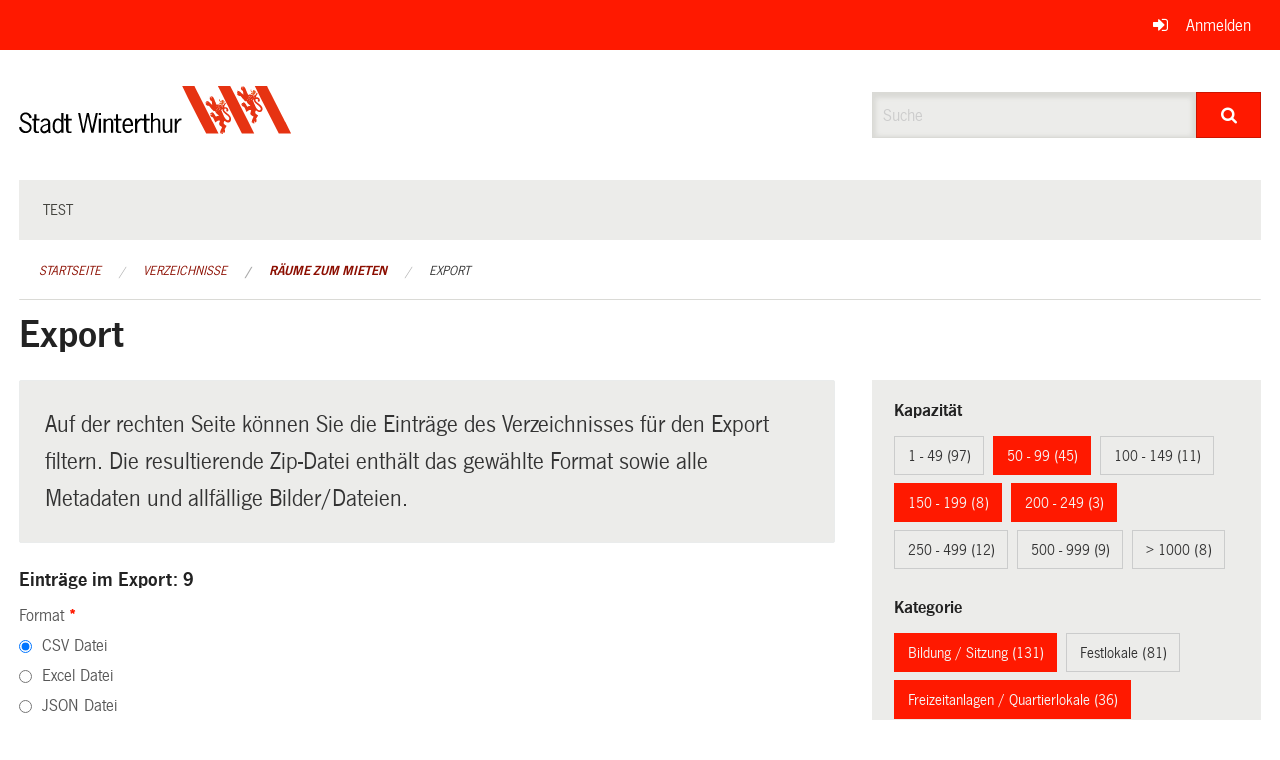

--- FILE ---
content_type: text/html; charset=UTF-8
request_url: https://ogc.winterthur.ch/directories/raeume-zum-mieten/+export?keywords=raum_kategorie%3ABildung+%2F+Sitzung%2Braum_kategorie%3AKultur%2Braum_kategorie%3ASport%2Braum_kategorie%3AJugendtreffpunkte+%2F+Jugendkultur%2Braum_kategorie%3AJugi+%2F+Pfadi+%2F+Ferienh%C3%A4user%2Braum_kategorie%3AFreizeitanlagen+%2F+Quartierlokale%2Braum_stadtkreis%3AT%C3%B6ss%2Braum_stadtkreis%3AMattenbach%2Braum_stadtkreis%3AVeltheim%2Braum_stadtkreis%3AAltstadt%2Braum_kapazitat%3A200+-+249%2Braum_kapazitat%3A150+-+199%2Braum_kapazitat%3A50+-+99&page=0&search=inline
body_size: 10582
content:
<!DOCTYPE html>
<html
    class="no-js"
    lang="de-CH"
    xmlns="http://www.w3.org/1999/xhtml" data-version="2026.1">
<head>
    <meta charset="utf-8" />
    <meta name="viewport" content="width=device-width, initial-scale=1.0" />

    
    <meta name="intercoolerjs:use-actual-http-method" content="true" />

    <title id="page-title">
        Export
    </title>
    <!-- This site is running on the
          ___              ____               ____ _                 _
         / _ \ _ __   ___ / ___| _____   __  / ___| | ___  _   _  __| |
        | | | | '_ \ / _ \ |  _ / _ \ \ / / | |   | |/ _ \| | | |/ _` |
        | |_| | | | |  __/ |_| | (_) \ V /  | |___| | (_) | |_| | (_| |
         \___/|_| |_|\___|\____|\___/ \_/    \____|_|\___/ \__,_|\__,_|

         Have a look at the source code: https://onegov.readthedocs.org
     -->
    
    <style>.slider{opacity:0;}</style>
    <link rel="stylesheet" type="text/css" href="https://ogc.winterthur.ch/theme/onegov.winterthur.foundation-2026.1-d7d4b032567c5798d261839b678a277408739130.css">
    <link rel="stylesheet" type="text/css" href="https://ogc.winterthur.ch/static/font-awesome/css/font-awesome.min.css___2026.1">
    <style>/* OGC-1706 */
.framed.roadwork-layout .main-title {
        display: block;
        font-size: 1.2rem;
        margin-top: 0;
}

/* OGC-1706 */
.roadwork-layout .limit-line-width dt:first-of-type,
.roadwork-layout .limit-line-width dd:first-of-type {
    display: none;
}</style>

    
    <link rel="apple-touch-icon" sizes="57x57" href="https://ogc.winterthur.ch/storage/206bb7c3085642ebf23d05f0fc75b55bd2ae95187800165412a504616537f41e">
    <link rel="icon" type="image/png" href="https://ogc.winterthur.ch/storage/779cca48ad50cba210b2d1067870ba9f5e9fe7ef7ab954f171bdbe578a7a2acd" sizes="16x16">
    <link rel="icon" type="image/png" href="https://ogc.winterthur.ch/storage/a88d807dd05becdf8f6c13361a506f7230c701dc3b3388aa96edf21b82d1b85e" sizes="32x32">
    
    
    <meta name="theme-color" content="#ff1900">

    

<meta property="og:type" content="website" />
<meta property="og:url" content="https://ogc.winterthur.ch/directories/raeume-zum-mieten/+export?keywords=raum_kategorie%3ABildung+%2F+Sitzung%2Braum_kategorie%3AKultur%2Braum_kategorie%3ASport%2Braum_kategorie%3AJugendtreffpunkte+%2F+Jugendkultur%2Braum_kategorie%3AJugi+%2F+Pfadi+%2F+Ferienh%C3%A4user%2Braum_kategorie%3AFreizeitanlagen+%2F+Quartierlokale%2Braum_stadtkreis%3AT%C3%B6ss%2Braum_stadtkreis%3AMattenbach%2Braum_stadtkreis%3AVeltheim%2Braum_stadtkreis%3AAltstadt%2Braum_kapazitat%3A200+-+249%2Braum_kapazitat%3A150+-+199%2Braum_kapazitat%3A50+-+99&amp;page=0&amp;search=inline" />


<meta property="og:site_name" content="Winterthur Verzeichnisse">

<meta property="og:locale" content="de_CH">
<meta property="og:locale:alternate" content="fr_CH">


    
    
    

<link rel="stylesheet" type="text/css" href="https://ogc.winterthur.ch/7da9c72a3b5f9e060b898ef7cd714b8a/jquery.datetimepicker.css.bundle.css?fd660047">
<link rel="stylesheet" type="text/css" href="https://ogc.winterthur.ch/7da9c72a3b5f9e060b898ef7cd714b8a/chosen.bundle.css?df2ed9ff">
<link rel="stylesheet" type="text/css" href="https://ogc.winterthur.ch/7da9c72a3b5f9e060b898ef7cd714b8a/geo-vermessungsamt-winterthur.bundle.css?0deacf46">
<link rel="stylesheet" type="text/css" href="https://ogc.winterthur.ch/7da9c72a3b5f9e060b898ef7cd714b8a/photoswipe.bundle.css?22605327"></head>

<body data-mapbox-token="pk.eyJ1Ijoic2VhbnRpcyIsImEiOiJjaW02ZW92OXEwMDRpeG1rbXZ5ZXJxdmtlIn0.cYzFzNi7AB4vYJgokrPVwQ" id="page-directories-raeume-zum-mieten-export" class="is-logged-out directory-entry-collection-layout" data-default-marker-color="#ff1900" data-default-lat="47.499171111774615" data-default-lon="8.729148374510752" data-default-zoom="0" data-default-marker-icon="f111">
    
    <a class="show-for-sr" href="#content">Navigation überspringen</a>

    <div class="ie-11-wrapper">
      <main>

        <header >
          
          
          <div class="globals">
            <div class="row">
              <div class="columns small-12">
                  <div class="global-header">
                      
                  </div>
                <ul>
                  <li>
                    
                    
                      
    <a class="login" href="https://ogc.winterthur.ch/auth/login?skip=0&amp;to=%2Fdirectories%2Fraeume-zum-mieten%2F%2Bexport%3Fkeywords%3Draum_kategorie%253ABildung%2B%252F%2BSitzung%252Braum_kategorie%253AKultur%252Braum_kategorie%253ASport%252Braum_kategorie%253AJugendtreffpunkte%2B%252F%2BJugendkultur%252Braum_kategorie%253AJugi%2B%252F%2BPfadi%2B%252F%2BFerienh%25C3%25A4user%252Braum_kategorie%253AFreizeitanlagen%2B%252F%2BQuartierlokale%252Braum_stadtkreis%253AT%25C3%25B6ss%252Braum_stadtkreis%253AMattenbach%252Braum_stadtkreis%253AVeltheim%252Braum_stadtkreis%253AAltstadt%252Braum_kapazitat%253A200%2B-%2B249%252Braum_kapazitat%253A150%2B-%2B199%252Braum_kapazitat%253A50%2B-%2B99%26page%3D0%26search%3Dinline">Anmelden</a>

                    
                  </li>
                </ul>
              </div>
            </div>
          </div>

          <div class="row header">
            <div class="small-12 medium-8 columns logo">
              <a href="https://ogc.winterthur.ch/" aria-label="Zurück zur Startseite">
                
                

<svg xmlns="http://www.w3.org/2000/svg" width="273" height="48" viewBox="0 0 273 48">
  <g fill="none">
    <path fill="#E63312" d="M211.2 0C219.3 15.6 227.4 31.8 235.2 47.4 231 47.4 227.1 47.4 223.2 47.4L222.9 47.4C218.1 37.8 198.9 0 198.9 0 198.9 0 207.3 0 211.2 0M193.8 36L199.5 47.4C198.6 47.4 187.2 47.4 187.2 47.4 179.1 31.8 170.7 15.9 163.2 0 167.1 0 171.3 0 175.5 0 175.2 0 193.2 34.8 193.8 36M266.4 36L272.1 47.4C271.2 47.4 259.8 47.4 259.8 47.4 252 31.8 243.3 15.9 235.8 0 239.7 0 243.9 0 248.1 0 247.8 0 265.8 34.8 266.4 36"/>
    <path fill="#000000" d="M10.5 32.4C9.9 30 9 28.2 6.6 28.2 4.8 28.2 3 29.7 3 31.5 3 36.3 12.6 34.5 12.6 41.4 12.6 45 9.9 47.1 6.6 47.1 3 47.1.6 45 0 41.4L2.1 40.8C2.7 43.2 4.5 45.3 6.9 45.3 9 45.3 10.8 43.8 10.8 41.7 10.8 36.3 1.2 38.4 1.2 31.8 1.2 28.5 3.6 26.4 6.9 26.4 9.9 26.4 12 28.8 12.9 31.5L10.5 32.4zM17.1 32.7L20.4 32.7 20.4 34.5 17.1 34.5 17.1 43.2C17.1 44.7 17.1 45.6 18.6 45.6 19.2 45.6 19.8 45.6 20.1 45.3L20.1 46.8C19.5 47.1 18.9 47.1 18 47.1 14.7 47.1 14.7 44.7 14.7 42.3L14.7 34.5 13.2 34.5 13.2 32.7 15.3 32.7 15.3 28.2 17.4 28.2 17.4 32.7 17.1 32.7zM29.1 38.7L29.1 42.9C28.2 44.1 26.7 45.3 25.2 45.3 24 45.3 23.1 44.1 23.1 42.9 23.1 40.5 26.4 39.6 28.5 39L29.1 38.7zM31.5 46.8C31.2 45.9 31.2 44.7 31.2 43.8L31.2 36.9C31.2 33.6 28.5 32.4 26.4 32.4 24.3 32.4 22.8 33.6 21.6 35.4L23.1 36.3C24 35.1 24.9 34.2 26.4 34.2 27.9 34.2 29.1 35.1 29.1 36.6L29.1 37.5 28.5 37.8C25.5 38.7 21.3 39.6 21.3 43.5 21.3 45.6 23.1 47.4 25.2 47.4 27 47.4 28.2 46.2 29.4 45.3L29.7 47.1 31.5 47.1 31.5 46.8zM42.3 42.9C41.7 44.1 40.5 45.6 39 45.6 37.5 45.6 35.7 44.4 35.7 40.2 35.7 38.1 36.3 34.2 39 34.2 40.5 34.2 41.7 35.1 42.3 36.6L42.3 42.9zM42.3 34.2C41.4 33.3 40.2 32.4 38.7 32.4 36.3 32.4 33.6 34.5 33.6 40.2 33.6 45.6 36.9 47.4 38.7 47.4 40.2 47.4 41.4 46.5 42.3 45.3L42.3 46.8 44.4 46.8 44.4 27 42.3 27 42.3 34.2zM49.5 32.7L52.8 32.7 52.8 34.5 49.5 34.5 49.5 43.2C49.5 44.7 49.5 45.6 51 45.6 51.6 45.6 52.2 45.6 52.5 45.3L52.5 46.8C51.9 47.1 51.3 47.1 50.4 47.1 47.1 47.1 47.1 44.7 47.1 42.3L47.1 34.5 45 34.5 45 32.7 47.1 32.7 47.1 28.2 49.2 28.2 49.2 32.7 49.5 32.7z"/>
    <polygon fill="#000000" points="74.4 46.8 72.3 46.8 69 30.6 68.7 30.6 65.4 46.8 63.3 46.8 59.1 27 61.2 27 64.2 42.9 64.5 42.9 67.8 27 69.9 27 73.2 42.9 73.2 42.9 76.8 27 78.9 27"/>
    <path fill="#000000" d="M81.9 46.8L79.8 46.8 79.8 32.7 81.9 32.7 81.9 46.8zM81.9 29.1L79.8 29.1 79.8 27 81.9 27 81.9 29.1zM86.7 46.8L84.6 46.8 84.6 32.7 86.7 32.7 86.7 34.2C87.9 33.3 89.1 32.4 90.6 32.4 92.7 32.4 94.2 33.6 94.2 37.2L94.2 46.8 92.1 46.8 92.1 37.5C92.1 36 92.4 33.9 90.3 33.9 89.1 33.9 87.6 35.1 86.7 36L86.7 46.8zM99.3 32.7L102.6 32.7 102.6 34.5 99.3 34.5 99.3 43.2C99.3 44.7 99.3 45.6 100.8 45.6 101.4 45.6 102 45.6 102.3 45.3L102.3 46.8C101.7 47.1 101.1 47.1 100.2 47.1 96.9 47.1 96.9 44.7 96.9 42.3L96.9 34.5 94.8 34.5 94.8 32.7 96.9 32.7 96.9 28.2 99 28.2 99 32.7 99.3 32.7zM105.6 38.4C105.6 36.3 106.8 33.9 108.9 33.9 111 33.9 111.9 36.6 111.9 38.4L105.6 38.4zM114 39.9C114.3 36.6 113.1 32.1 109.2 32.1 106.2 32.1 103.5 34.2 103.5 39.6 103.5 45 105.9 47.1 109.2 47.1 111.6 47.1 113.4 45.6 114.3 43.8L112.8 42.9C112.2 44.1 110.7 45.3 109.5 45.3 107.4 45.3 105.6 43.8 105.6 39.9L114 39.9zM118.2 35.7C119.1 33.9 120 32.4 122.1 32.4L123 32.4 123 34.2C120.3 33.9 119.1 36.6 118.2 38.7L118.2 46.8 116.1 46.8 116.1 32.7 118.2 32.7 118.2 35.7zM127.5 32.7L130.8 32.7 130.8 34.5 127.5 34.5 127.5 43.2C127.5 44.7 127.5 45.6 129 45.6 129.6 45.6 130.2 45.6 130.5 45.3L130.5 46.8C129.9 47.1 129.3 47.1 128.4 47.1 125.1 47.1 125.1 44.7 125.1 42.3L125.1 34.5 123 34.5 123 32.7 125.1 32.7 125.1 28.2 127.2 28.2 127.2 32.7 127.5 32.7zM133.8 34.2C135 33.3 136.2 32.4 137.7 32.4 139.8 32.4 141.3 33.6 141.3 37.2L141.3 46.8 139.2 46.8 139.2 37.5C139.2 36 139.5 33.9 137.4 33.9 136.2 33.9 134.7 35.1 133.8 36L133.8 46.8 132 46.8 132 27 134.1 27 134.1 34.2 133.8 34.2zM151.2 32.7L153.3 32.7 153.3 46.8 151.2 46.8 151.2 45.3C150 46.2 148.8 47.1 147.3 47.1 145.2 47.1 143.7 45.9 143.7 42.3L143.7 32.7 145.8 32.7 145.8 42C145.8 43.5 146.1 45.6 147.6 45.6 148.8 45.6 150.3 44.4 151.2 43.5L151.2 32.7zM157.8 35.7C158.7 33.9 159.6 32.4 161.7 32.4L162.6 32.4 162.6 34.2C159.9 33.9 158.7 36.6 157.8 38.7L157.8 46.8 155.7 46.8 155.7 32.7 157.8 32.7 157.8 35.7z"/>
    <path fill="#E95B25" d="M200.7,13.2 C200.1,14.7 202.8,15.3 202.2,16.8 C201.6,17.1 201.9,16.2 201.6,16.2 C201,15.6 199.8,15 200.1,13.8 C200.1,13.5 200.1,12.9 200.7,13.2"/>
    <path fill="#E95B25" d="M203.1,13.8 C202.8,14.4 202.2,14.7 202.2,15.3 C202.2,15.9 202.5,16.2 202.8,16.2 C202.8,16.5 202.5,16.8 202.2,17.1 C201.9,17.4 201.6,17.1 201.3,16.8 C201.3,16.5 201,16.8 200.7,16.8 C200.7,17.1 200.1,17.4 200.4,17.7 C201.3,18 201.9,18.6 202.8,18.9 C204.3,18.9 204.6,17.1 205.5,16.2 C205.8,14.7 204,14.1 203.1,13.8 Z M204.9,16.2 C204.9,16.2 204.6,16.5 204.6,16.5 C204.6,16.5 204.3,16.5 204.3,16.2 C204.3,15.9 204.3,15.9 204.3,15.6 L204.6,15.6 C204.9,15.6 204.9,15.9 204.9,16.2 Z"/>
    <path fill="#E63312" d="M206.1,25.5 C205.5,24.9 204.9,24.3 205.2,23.4 C205.2,22.8 205.8,22.5 206.1,22.5 C206.7,22.5 207.3,22.8 207.6,23.4 C207.9,24 207,24.3 207.3,24.9 C207.3,25.5 207.9,25.8 208.5,25.5 C209.1,25.5 209.4,24.6 209.4,24.3 C209.4,23.1 208.8,22.2 207.9,21.6 C206.7,21 205.5,21 204.9,21.3 C205.8,20.1 205.5,18.6 206.7,18 C207,17.7 206.7,17.1 206.4,16.8 C206.4,16.8 205.8,16.5 205.8,16.8 C205.2,18 204.6,19.5 202.8,19.5 C201.3,18.9 199.2,17.7 197.7,18.9 C196.5,16.8 195.9,14.7 195,12.6 C194.4,11.7 193.8,10.2 192.3,10.2 C192.3,10.2 192,10.2 192,10.5 C192.3,10.8 192.9,11.1 192.9,11.7 C192.6,11.7 192.3,11.4 192,11.1 C191.7,10.8 191.1,10.5 190.8,10.8 C190.2,12 191.7,11.4 192.3,12 C192.3,12.3 192.6,12.6 192.3,12.6 C192.3,12.6 192.3,12.3 192,12 C191.4,12 191.1,11.7 190.8,12 C190.5,12.3 190.8,12.9 190.8,13.2 C191.1,14.1 192,15 192.6,15 C192.9,16.2 193.2,17.4 193.2,18.9 C191.4,17.7 190.2,15 187.8,15 C187.5,15 187.2,15 187.2,15.6 C187.5,15.6 188.4,15.9 188.4,16.5 C188.1,16.5 188.1,16.5 188.1,16.2 C187.5,16.2 186.9,15.9 186.6,16.5 C186.3,17.1 186.9,17.1 187.2,17.4 C186.9,17.4 186.6,17.7 186.6,18 C186.9,18.9 187.8,19.5 188.7,19.8 C189.3,20.1 189.9,19.5 190.2,20.1 C191.7,21.9 193.2,23.7 194.7,25.2 C195.3,25.2 195.6,24.9 196.2,25.2 C196.5,27.3 198.6,28.2 199.8,29.7 L199.8,30 L198.3,30 C197.7,30 197.1,30.6 197.1,30.9 C195.6,29.4 195.3,26.7 192.9,26.1 C192.6,26.1 192.3,26.1 192.3,26.4 C192.6,26.7 193.2,26.7 193.2,27.3 C192.9,27.3 192.9,27 192.6,27 C192.3,27 191.7,26.7 191.4,27 C190.8,28.2 192.3,27.9 192.9,28.5 C192.9,28.5 193.2,28.8 192.9,29.1 L192.3,28.5 C192,28.5 191.7,28.2 191.4,28.5 C191.1,29.1 191.4,29.7 192,30.3 C192.3,30.9 193.2,31.5 193.8,31.2 C194.7,32.7 195.6,34.5 196.2,36.3 L196.5,36.3 C197.4,35.7 198.3,34.8 199.5,34.5 C200.1,34.5 200.7,34.5 201,34.8 C200.7,36 200.4,36.6 200.1,37.8 C200.1,39.6 201.9,40.2 203.1,41.1 C202.5,42.9 201,44.7 201.3,46.8 C201.3,47.1 201.9,47.7 202.2,47.7 C202.2,47.1 202.2,46.5 202.5,45.9 C202.5,46.5 202.2,46.8 202.5,47.1 C202.5,47.4 202.8,48 203.4,48 C204.6,47.7 203.4,47.1 203.7,46.2 C203.7,45.9 203.7,45.3 204.3,45.6 L204.3,46.5 C204.3,46.8 204.9,47.1 205.2,46.8 C205.8,46.5 206.1,45.6 206.1,45 C206.1,44.4 206.1,43.8 205.5,43.5 C206.1,42.3 207,41.1 207.6,39.9 C206.7,39.3 205.5,38.7 204.9,37.8 C204.3,36.6 204.9,35.7 205.5,34.8 C206.4,35.7 207.6,36.3 208.8,36.6 C210,36.6 211.5,36 211.8,34.8 C213.3,30.3 208.5,27.9 206.1,25.5 Z M203.1,20.1 L203.7,21 C203.7,21 203.7,21.3 203.4,21.3 C203.4,21.3 203.1,21.3 203.1,21.3 C202.8,21 202.8,20.7 202.8,20.4 L203.1,20.1 Z M199.2,19.5 L199.8,20.1 L199.5,20.4 C199.2,20.4 198.9,20.1 198.9,19.8 C198.9,19.5 198.9,19.5 199.2,19.5 Z M197.7,20.1 L198,20.4 L198.3,21 L198,21 C198,21 197.7,20.7 197.7,20.1 Z M196.5,21.9 C196.5,21.9 196.2,21.6 196.2,21.6 L196.2,21.3 L196.2,21.6 C196.2,21.6 196.8,22.5 196.8,22.5 C196.8,22.2 196.5,21.9 196.5,21.9 Z M197.1,23.7 C197.1,23.4 196.8,23.1 197.1,23.1 L197.7,24 C197.4,24 197.1,24 197.1,23.7 Z M198,25.5 C197.7,25.5 197.7,25.2 197.4,24.9 C197.4,24.9 197.4,24.6 197.4,24.6 L197.7,24.9 L198,25.5 Z M198.3,22.8 C198.3,22.8 198,22.5 198,22.2 L198,21.9 C198,21.9 198.6,22.5 198.6,22.8 C198.6,22.8 198.3,22.8 198.3,22.8 C198.6,22.8 198.3,22.8 198.3,22.8 Z M199.5,24.6 C199.2,24.6 199.2,24.3 198.9,24.3 C198.9,24.3 198.6,24 198.6,24 C198.6,24 198.6,23.7 198.9,23.7 L199.5,24.6 Z M199.5,21.3 C199.5,21.3 199.5,21 199.5,21.3 L200.1,21.3 L200.4,21.9 C199.8,21.9 199.5,21.6 199.5,21.3 Z M200.7,23.7 C200.4,23.7 200.1,23.7 200.1,23.4 L200.1,23.1 C200.1,23.1 200.1,22.8 200.1,22.8 C200.1,22.8 200.1,22.8 200.4,22.5 L200.7,23.7 Z M201,20.4 C201,20.4 200.7,20.1 200.7,19.8 C200.7,19.8 200.7,19.5 201,19.5 L201.3,20.4 L201.3,20.7 C201.3,20.7 201.3,20.7 201,20.4 Z M202.2,22.5 C201.9,22.5 201.6,22.2 201.6,22.2 C201.6,22.2 201.3,21.6 201.3,21.6 L201.6,21.9 L202.2,22.5 Z M210,33.6 C209.7,34.2 209.1,34.5 208.5,34.2 C207,33.9 206.1,32.1 205.2,30.9 L202.2,24 L203.4,23.1 C203.4,27.3 208.5,28.5 210.3,31.8 C210.3,32.4 210.3,33 210,33.6 Z"/>
    <path fill="#E95B25" d="M232.2,3.6 C231.6,5.1 234.3,5.7 233.7,7.2 C233.1,7.5 233.4,6.6 233.1,6.6 C232.5,5.7 231.6,5.4 231.6,4.2 C231.6,3.9 231.6,3.3 232.2,3.6"/>
    <path fill="#E95B25" d="M234.6,3.9 C234.3,4.5 233.7,4.8 233.7,5.4 C233.7,6 234,6.3 234.3,6.3 C234.3,6.6 234,6.9 233.7,7.2 C233.4,7.5 233.1,7.2 232.8,6.9 C232.8,6.6 232.5,6.9 232.2,6.9 C232.2,7.2 231.6,7.5 231.9,7.8 C232.8,8.1 233.4,8.7 234.3,9 C235.8,9 236.1,7.2 237,6.3 C237.3,5.1 235.5,4.5 234.6,3.9 Z M236.7,6.3 C236.7,6.3 236.4,6.3 236.4,6.6 C236.4,6.6 236.1,6.6 236.1,6.3 C236.1,6 236.1,6 236.1,5.7 L236.4,5.7 C236.4,5.7 236.7,6.3 236.7,6.3 Z"/>
    <path fill="#E63312" d="M237.6,15.9 C237,15.3 236.4,14.7 236.4,13.8 C236.4,13.2 237,12.9 237.6,12.9 C238.2,12.9 238.8,13.2 239.1,13.8 C239.4,14.4 238.5,14.4 238.8,15 C238.8,15.6 239.4,15.9 240,15.6 C240.6,15.6 240.9,14.7 240.9,14.4 C240.9,13.2 240.3,12.3 239.4,11.7 C238.5,11.1 237.3,11.1 236.7,11.4 C237.6,10.2 237.3,8.7 238.5,8.1 C238.8,7.8 238.5,7.2 238.2,6.9 C238.2,6.9 237.6,6.6 237.6,6.9 C237,8.1 236.4,9.6 234.6,9.6 C233.1,9 231,7.8 229.2,9 C228,6.9 227.4,4.8 226.5,2.7 C225.9,1.8 225.3,0.3 223.8,0.3 C223.8,0.3 223.5,0.3 223.5,0.6 C223.8,0.9 224.4,1.2 224.4,1.8 C224.1,1.8 223.8,1.5 223.5,1.2 C223.2,0.9 222.6,0.6 222.3,0.9 C221.7,2.1 223.2,1.5 223.5,2.1 C223.5,2.4 223.8,2.7 223.5,2.7 C223.5,2.7 223.5,2.4 223.2,2.1 C222.9,1.8 222.6,1.8 222,1.8 C221.7,2.1 222,2.7 222,3 C222.3,3.9 223.2,4.5 223.8,4.8 C224.1,6 224.4,7.2 224.4,8.7 C222.6,7.5 221.1,4.8 218.7,4.8 C218.4,4.8 218.1,4.8 218.1,5.4 C218.4,5.4 219.3,5.7 219.3,6.3 C219,6.3 219,6.3 219,6 C219,6 218.4,6 218.1,6.6 C217.8,7.2 218.4,7.2 218.7,7.5 C218.4,7.5 218.1,7.8 218.1,8.1 C218.4,9 219.3,9.6 220.2,9.9 C220.8,10.2 221.4,9.6 221.7,10.2 C223.2,12 224.7,13.8 226.2,15.3 C226.8,15.3 227.1,15 227.7,15.3 C228,17.4 230.1,18.3 231.3,19.8 L231.3,20.1 L229.8,20.1 C229.2,20.1 228.6,20.7 228.6,21 C227.1,19.5 226.8,16.8 224.4,16.2 C224.1,16.2 223.8,16.2 223.8,16.5 C224.1,16.8 224.7,16.8 224.7,17.4 C224.4,17.4 224.4,17.1 224.1,17.1 C223.8,17.1 223.2,16.8 222.9,17.1 C222,18 223.5,17.7 223.8,18.3 C223.8,18.3 224.1,18.6 223.8,18.9 L223.5,18 C223.2,18 222.9,17.7 222.6,18 C222.3,18.6 222.6,19.2 223.2,19.8 C223.5,20.4 224.1,21 225,20.7 C225.9,22.2 226.8,24 227.4,25.8 L227.7,25.8 C228.6,25.2 229.5,24.3 230.7,24 C231.3,24 231.9,24 232.2,24.3 C231.9,25.5 231.6,26.1 231.3,27.3 C231.3,29.1 233.1,29.7 234.6,30.6 C234,32.4 232.5,34.2 232.8,36.3 C232.8,36.6 233.4,37.2 233.7,37.2 C233.7,36.6 233.7,36 234,35.4 C234,36 233.7,36.3 234,36.6 C234,36.9 234.3,37.5 234.9,37.5 C236.1,37.2 234.9,36.6 235.2,35.7 C235.2,35.4 235.2,34.8 235.8,35.1 L235.8,36 C235.8,36.3 236.4,36.6 236.7,36.3 C237.3,36 237.6,35.1 237.6,34.5 C237.6,33.9 237.6,33.3 237,33 C237.6,31.8 238.5,30.6 239.1,29.4 C238.2,28.8 237,28.2 236.4,27.3 C235.8,26.1 236.4,25.2 237,24.3 C237.9,25.2 239.1,25.8 240.3,26.1 C241.5,26.1 243,25.5 243.3,24.3 C244.8,20.4 240,18.3 237.6,15.9 Z M234.6,10.2 L235.5,11.1 C235.5,11.1 235.5,11.4 235.2,11.4 C235.2,11.4 234.9,11.4 234.9,11.4 C234.6,11.1 234.6,10.8 234.6,10.5 L234.6,10.2 Z M230.7,9.6 L231.3,10.2 L231,10.8 C230.7,10.8 230.4,10.5 230.4,10.2 C230.7,9.9 230.7,9.9 230.7,9.6 Z M229.5,10.5 L229.8,10.8 L230.1,11.4 L229.8,11.4 C229.8,11.4 229.5,10.8 229.5,10.5 Z M228.3,12 C228,12 228,11.7 228,11.7 L228,11.4 L228,11.7 C228,11.7 228.6,12.6 228.6,12.6 C228.3,12.3 228.3,12.3 228.3,12 Z M228.6,13.8 C228.6,13.5 228.3,13.2 228.6,13.2 L229.2,14.1 C228.9,14.1 228.9,14.1 228.6,13.8 Z M229.5,15.9 C229.2,15.9 229.2,15.6 228.9,15.3 C228.9,15.3 228.9,15 228.9,15 L229.2,15.3 L229.5,15.9 Z M230.1,12.9 C230.1,12.9 229.8,12.6 229.8,12.3 L229.8,12 C229.8,12 230.4,12.6 230.4,12.9 C230.4,12.9 230.1,12.9 230.1,12.9 C230.1,13.2 230.1,13.2 230.1,12.9 Z M231,14.7 C230.7,14.7 230.7,14.4 230.4,14.4 C230.4,14.4 230.1,14.1 230.1,14.1 C230.1,14.1 230.1,13.8 230.4,13.8 L231,14.7 Z M231,11.4 C231,11.4 231.3,11.1 231,11.4 L231.6,11.4 L231.9,12 C231.6,12.3 231.3,11.7 231,11.4 Z M232.5,14.1 C232.2,14.1 231.9,14.1 231.9,13.8 L231.9,13.5 C231.9,13.5 231.9,13.2 231.9,13.2 C231.9,13.2 231.9,13.2 232.2,12.9 L232.5,14.1 Z M232.8,10.8 C232.8,10.8 232.5,10.5 232.5,10.2 C232.5,10.2 232.5,9.9 232.8,9.9 L233.1,10.8 L233.1,11.1 C233.1,11.1 232.8,10.8 232.8,10.8 Z M233.7,12.9 C233.4,12.9 233.1,12.6 233.1,12.6 C233.1,12.3 232.8,12 232.8,12 L233.1,12.3 L233.7,12.9 Z M241.5,23.7 C241.2,24.3 240.6,24.6 240,24.3 C238.5,24 237.6,22.5 236.7,21 L233.7,14.1 L234.6,13.2 C234.6,17.4 239.7,18.6 241.5,21.9 C241.8,22.8 241.8,23.4 241.5,23.7 Z"/>
  </g>
</svg>


              </a>
            </div>
            <div class="small-12 medium-4 columns">
              
              <form class="searchbox" action="https://ogc.winterthur.ch/search" method="GET" data-typeahead="on" data-typeahead-source="https://ogc.winterthur.ch/search/suggest" data-typeahead-target="https://ogc.winterthur.ch/search">
                <div class="row collapse">
                    <div class="columns small-10">
                        <label for="search" class="show-for-sr">Suche</label>
                        <input id="search" data-typeahead-subject type="text" name="q" placeholder="Suche" autocomplete="off" autocorrect="off" required maxlength="200" />
                        <button type="reset" class="reset-button" tabindex="-1"></button>
                    </div>
                    <div class="columns small-2">
                        <button type="submit" class="button postfix" aria-label="Suche">
                          <i class="fa fa-search"></i>
                        </button>
                    </div>
                </div>
                <div class="row typeahead">
                  <div class="columns small-12" data-typeahead-container>
                  </div>
                </div>
              </form>
            </div>
          </div>

          <div class="row locals">
              <div class="small-12 columns">
                  
    <div class="main-navigation False">
        <nav class="top-bar" data-topbar role="navigation">
            <ul class="title-area">
                
                <li class="name" style="width: 0;"></li>
                <li class="toggle-topbar menu-icon">
                    <a href="#"><span>Menu</span></a>
                </li>
            </ul>
            <section class="top-bar-section">
                <ul class="left">
                    <li>
    <a href="https://ogc.winterthur.ch/topics/test">test</a>
</li>
                </ul>
            </section>
        </nav>
        <div class="clearfix"></div>
    </div>

                  
    
        
    

                  
    <nav role="navigation" aria-label="Sie sind hier">
        <ul class="breadcrumbs">
            
                <li class="">
    <a href="https://ogc.winterthur.ch/">Startseite</a>
</li>
            
                <li class="">
    <a href="https://ogc.winterthur.ch/directories">Verzeichnisse</a>
</li>
            
                <li class="">
    <a href="https://ogc.winterthur.ch/directories/raeume-zum-mieten">Räume zum Mieten</a>
</li>
            
                <li class="current">
    <a href="#">Export</a>
</li>
            
        </ul>
    </nav>

              </div>
          </div>

          <div class="row alerts">
            <div class="small-12 columns" id="alert-boxes">
              
              
              
    

            </div>
          </div>
        </header>

        

        <article class="row content without-sidebar-links">
          <div class="small-12 columns">
            <div class="row">
                <div class="small-12 columns">
                  <section role="main" id="content">
                    <h1 class="main-title"><div></div>
        Export
    <div></div></h1>
                    
        <div class="row">
            <div class="small-12 medium-8 columns">
                <div class="panel">
                    Auf der rechten Seite können Sie die Einträge des Verzeichnisses für den Export filtern. Die resultierende Zip-Datei enthält das gewählte Format sowie alle Metadaten und allfällige Bilder/Dateien.
                </div>
                <h3>Einträge im Export: 9</h3>
                
    <form class="" method="POST" enctype="multipart/form-data" action="https://ogc.winterthur.ch/directories/raeume-zum-mieten/+export?keywords=raum_kategorie%3ABildung+%2F+Sitzung%2Braum_kategorie%3AKultur%2Braum_kategorie%3ASport%2Braum_kategorie%3AJugendtreffpunkte+%2F+Jugendkultur%2Braum_kategorie%3AJugi+%2F+Pfadi+%2F+Ferienh%C3%A4user%2Braum_kategorie%3AFreizeitanlagen+%2F+Quartierlokale%2Braum_stadtkreis%3AT%C3%B6ss%2Braum_stadtkreis%3AMattenbach%2Braum_stadtkreis%3AVeltheim%2Braum_stadtkreis%3AAltstadt%2Braum_kapazitat%3A200+-+249%2Braum_kapazitat%3A150+-+199%2Braum_kapazitat%3A50+-+99&amp;page=0&amp;search=inline" data-image-upload-url="https://ogc.winterthur.ch/images/upload.json?csrf-token=99b1c67d678fd7112b5d331901c7ad24c88294b8c85e4f03a8cec169565d8c6e.aXO4lQ.OmOXC7LG3IOBAFNdWFROzEdsNJw" data-image-list-url="https://ogc.winterthur.ch/images/json" data-file-upload-url="https://ogc.winterthur.ch/files/upload.json?order_by=name&amp;csrf-token=99b1c67d678fd7112b5d331901c7ad24c88294b8c85e4f03a8cec169565d8c6e.aXO4lQ.OmOXC7LG3IOBAFNdWFROzEdsNJw" data-file-list-url="https://ogc.winterthur.ch/files/json?order_by=name" data-sitecollection-url="https://ogc.winterthur.ch/sitecollection" id="">
        
            
            
                <div class="formfields ">
                    
    
        <div class="row field-csrf_token field-type-csrftokenfield False"><div class="large-12 columns">
        
            
                <input id="csrf_token" name="csrf_token" type="hidden" value="20260123182613##9ab7a7aa0f22fe2aa8f8549db9bead201b4ccade">
                
            
            
        
    </div></div>
    

                    <div class="clearfix"></div>
                </div>
            
        
            
            
                <div class="formfields ">
                    
    
        <div class="row field-file_format field-type-radiofield False"><div class="large-12 columns">
        
            
            
                

                <div class="group-label">
                    
     
    
    
        
        
            <span class="label-text">Format</span>
            <span class="label-required">*</span>
            

            
            <ul id="file_format" placeholder=""><li><input aria-required checked id="file_format-0" name="file_format" type="radio" value="csv"> <label for="file_format-0">CSV Datei</label></li><li><input aria-required id="file_format-1" name="file_format" type="radio" value="xlsx"> <label for="file_format-1">Excel Datei</label></li><li><input aria-required id="file_format-2" name="file_format" type="radio" value="json"> <label for="file_format-2">JSON Datei</label></li><li><input aria-required id="file_format-3" name="file_format" type="radio" value="xml"> <label for="file_format-3">XML Datei</label></li></ul>
        
    

                </div>
                
            
        
    </div></div>
    

                    <div class="clearfix"></div>
                </div>
            
        
        
        
            
            
                <input type="submit" value="Absenden" class="button">
            
            
        
    </form>

            </div>
            <div class="columns small-12 medium-4">
                <div class="filter-panel">
                    <div class="filter-periods">
                        <h2 class="filter-title">Kapazität</h2>
                        
    <ul class="tags">
        <li class="click-through">
            <span
                class="False blank-label False">
    <a href="https://ogc.winterthur.ch/directories/raeume-zum-mieten/+export?keywords=raum_kategorie%3ABildung+%2F+Sitzung%2Braum_kategorie%3AKultur%2Braum_kategorie%3ASport%2Braum_kategorie%3AJugendtreffpunkte+%2F+Jugendkultur%2Braum_kategorie%3AJugi+%2F+Pfadi+%2F+Ferienh%C3%A4user%2Braum_kategorie%3AFreizeitanlagen+%2F+Quartierlokale%2Braum_stadtkreis%3AT%C3%B6ss%2Braum_stadtkreis%3AMattenbach%2Braum_stadtkreis%3AVeltheim%2Braum_stadtkreis%3AAltstadt%2Braum_kapazitat%3A50+-+99%2Braum_kapazitat%3A150+-+199%2Braum_kapazitat%3A1+-+49%2Braum_kapazitat%3A200+-+249&amp;page=0&amp;past_only=0&amp;published_only=0&amp;search=inline&amp;upcoming_only=0">1 - 49 (97)</a>
</span>
        </li>
        <li class="click-through">
            <span
                class="active blank-label False">
    <a href="https://ogc.winterthur.ch/directories/raeume-zum-mieten/+export?keywords=raum_kategorie%3ABildung+%2F+Sitzung%2Braum_kategorie%3AKultur%2Braum_kategorie%3ASport%2Braum_kategorie%3AJugendtreffpunkte+%2F+Jugendkultur%2Braum_kategorie%3AJugi+%2F+Pfadi+%2F+Ferienh%C3%A4user%2Braum_kategorie%3AFreizeitanlagen+%2F+Quartierlokale%2Braum_stadtkreis%3AT%C3%B6ss%2Braum_stadtkreis%3AMattenbach%2Braum_stadtkreis%3AVeltheim%2Braum_stadtkreis%3AAltstadt%2Braum_kapazitat%3A150+-+199%2Braum_kapazitat%3A200+-+249&amp;page=0&amp;past_only=0&amp;published_only=0&amp;search=inline&amp;upcoming_only=0">50 - 99 (45)</a>
</span>
        </li>
        <li class="click-through">
            <span
                class="False blank-label False">
    <a href="https://ogc.winterthur.ch/directories/raeume-zum-mieten/+export?keywords=raum_kategorie%3ABildung+%2F+Sitzung%2Braum_kategorie%3AKultur%2Braum_kategorie%3ASport%2Braum_kategorie%3AJugendtreffpunkte+%2F+Jugendkultur%2Braum_kategorie%3AJugi+%2F+Pfadi+%2F+Ferienh%C3%A4user%2Braum_kategorie%3AFreizeitanlagen+%2F+Quartierlokale%2Braum_stadtkreis%3AT%C3%B6ss%2Braum_stadtkreis%3AMattenbach%2Braum_stadtkreis%3AVeltheim%2Braum_stadtkreis%3AAltstadt%2Braum_kapazitat%3A50+-+99%2Braum_kapazitat%3A150+-+199%2Braum_kapazitat%3A100+-+149%2Braum_kapazitat%3A200+-+249&amp;page=0&amp;past_only=0&amp;published_only=0&amp;search=inline&amp;upcoming_only=0">100 - 149 (11)</a>
</span>
        </li>
        <li class="click-through">
            <span
                class="active blank-label False">
    <a href="https://ogc.winterthur.ch/directories/raeume-zum-mieten/+export?keywords=raum_kategorie%3ABildung+%2F+Sitzung%2Braum_kategorie%3AKultur%2Braum_kategorie%3ASport%2Braum_kategorie%3AJugendtreffpunkte+%2F+Jugendkultur%2Braum_kategorie%3AJugi+%2F+Pfadi+%2F+Ferienh%C3%A4user%2Braum_kategorie%3AFreizeitanlagen+%2F+Quartierlokale%2Braum_stadtkreis%3AT%C3%B6ss%2Braum_stadtkreis%3AMattenbach%2Braum_stadtkreis%3AVeltheim%2Braum_stadtkreis%3AAltstadt%2Braum_kapazitat%3A50+-+99%2Braum_kapazitat%3A200+-+249&amp;page=0&amp;past_only=0&amp;published_only=0&amp;search=inline&amp;upcoming_only=0">150 - 199 (8)</a>
</span>
        </li>
        <li class="click-through">
            <span
                class="active blank-label False">
    <a href="https://ogc.winterthur.ch/directories/raeume-zum-mieten/+export?keywords=raum_kategorie%3ABildung+%2F+Sitzung%2Braum_kategorie%3AKultur%2Braum_kategorie%3ASport%2Braum_kategorie%3AJugendtreffpunkte+%2F+Jugendkultur%2Braum_kategorie%3AJugi+%2F+Pfadi+%2F+Ferienh%C3%A4user%2Braum_kategorie%3AFreizeitanlagen+%2F+Quartierlokale%2Braum_stadtkreis%3AT%C3%B6ss%2Braum_stadtkreis%3AMattenbach%2Braum_stadtkreis%3AVeltheim%2Braum_stadtkreis%3AAltstadt%2Braum_kapazitat%3A50+-+99%2Braum_kapazitat%3A150+-+199&amp;page=0&amp;past_only=0&amp;published_only=0&amp;search=inline&amp;upcoming_only=0">200 - 249 (3)</a>
</span>
        </li>
        <li class="click-through">
            <span
                class="False blank-label False">
    <a href="https://ogc.winterthur.ch/directories/raeume-zum-mieten/+export?keywords=raum_kategorie%3ABildung+%2F+Sitzung%2Braum_kategorie%3AKultur%2Braum_kategorie%3ASport%2Braum_kategorie%3AJugendtreffpunkte+%2F+Jugendkultur%2Braum_kategorie%3AJugi+%2F+Pfadi+%2F+Ferienh%C3%A4user%2Braum_kategorie%3AFreizeitanlagen+%2F+Quartierlokale%2Braum_stadtkreis%3AT%C3%B6ss%2Braum_stadtkreis%3AMattenbach%2Braum_stadtkreis%3AVeltheim%2Braum_stadtkreis%3AAltstadt%2Braum_kapazitat%3A50+-+99%2Braum_kapazitat%3A250+-+499%2Braum_kapazitat%3A150+-+199%2Braum_kapazitat%3A200+-+249&amp;page=0&amp;past_only=0&amp;published_only=0&amp;search=inline&amp;upcoming_only=0">250 - 499 (12)</a>
</span>
        </li>
        <li class="click-through">
            <span
                class="False blank-label False">
    <a href="https://ogc.winterthur.ch/directories/raeume-zum-mieten/+export?keywords=raum_kategorie%3ABildung+%2F+Sitzung%2Braum_kategorie%3AKultur%2Braum_kategorie%3ASport%2Braum_kategorie%3AJugendtreffpunkte+%2F+Jugendkultur%2Braum_kategorie%3AJugi+%2F+Pfadi+%2F+Ferienh%C3%A4user%2Braum_kategorie%3AFreizeitanlagen+%2F+Quartierlokale%2Braum_stadtkreis%3AT%C3%B6ss%2Braum_stadtkreis%3AMattenbach%2Braum_stadtkreis%3AVeltheim%2Braum_stadtkreis%3AAltstadt%2Braum_kapazitat%3A50+-+99%2Braum_kapazitat%3A500+-+999%2Braum_kapazitat%3A150+-+199%2Braum_kapazitat%3A200+-+249&amp;page=0&amp;past_only=0&amp;published_only=0&amp;search=inline&amp;upcoming_only=0">500 - 999 (9)</a>
</span>
        </li>
        <li class="click-through">
            <span
                class="False blank-label False">
    <a href="https://ogc.winterthur.ch/directories/raeume-zum-mieten/+export?keywords=raum_kategorie%3ABildung+%2F+Sitzung%2Braum_kategorie%3AKultur%2Braum_kategorie%3ASport%2Braum_kategorie%3AJugendtreffpunkte+%2F+Jugendkultur%2Braum_kategorie%3AJugi+%2F+Pfadi+%2F+Ferienh%C3%A4user%2Braum_kategorie%3AFreizeitanlagen+%2F+Quartierlokale%2Braum_stadtkreis%3AT%C3%B6ss%2Braum_stadtkreis%3AMattenbach%2Braum_stadtkreis%3AVeltheim%2Braum_stadtkreis%3AAltstadt%2Braum_kapazitat%3A50+-+99%2Braum_kapazitat%3A150+-+199%2Braum_kapazitat%3A%3E+1000%2Braum_kapazitat%3A200+-+249&amp;page=0&amp;past_only=0&amp;published_only=0&amp;search=inline&amp;upcoming_only=0">&gt; 1000 (8)</a>
</span>
        </li>
    </ul>

                    </div>
                    <div class="filter-periods">
                        <h2 class="filter-title">Kategorie</h2>
                        
    <ul class="tags">
        <li class="click-through">
            <span
                class="active blank-label False">
    <a href="https://ogc.winterthur.ch/directories/raeume-zum-mieten/+export?keywords=raum_kategorie%3ASport%2Braum_kategorie%3AFreizeitanlagen+%2F+Quartierlokale%2Braum_kategorie%3AKultur%2Braum_kategorie%3AJugendtreffpunkte+%2F+Jugendkultur%2Braum_kategorie%3AJugi+%2F+Pfadi+%2F+Ferienh%C3%A4user%2Braum_stadtkreis%3AT%C3%B6ss%2Braum_stadtkreis%3AMattenbach%2Braum_stadtkreis%3AVeltheim%2Braum_stadtkreis%3AAltstadt%2Braum_kapazitat%3A200+-+249%2Braum_kapazitat%3A150+-+199%2Braum_kapazitat%3A50+-+99&amp;page=0&amp;past_only=0&amp;published_only=0&amp;search=inline&amp;upcoming_only=0">Bildung / Sitzung (131)</a>
</span>
        </li>
        <li class="click-through">
            <span
                class="False blank-label False">
    <a href="https://ogc.winterthur.ch/directories/raeume-zum-mieten/+export?keywords=raum_kategorie%3ASport%2Braum_kategorie%3ABildung+%2F+Sitzung%2Braum_kategorie%3AFreizeitanlagen+%2F+Quartierlokale%2Braum_kategorie%3AJugi+%2F+Pfadi+%2F+Ferienh%C3%A4user%2Braum_kategorie%3AFestlokale%2Braum_kategorie%3AKultur%2Braum_kategorie%3AJugendtreffpunkte+%2F+Jugendkultur%2Braum_stadtkreis%3AT%C3%B6ss%2Braum_stadtkreis%3AMattenbach%2Braum_stadtkreis%3AVeltheim%2Braum_stadtkreis%3AAltstadt%2Braum_kapazitat%3A200+-+249%2Braum_kapazitat%3A150+-+199%2Braum_kapazitat%3A50+-+99&amp;page=0&amp;past_only=0&amp;published_only=0&amp;search=inline&amp;upcoming_only=0">Festlokale (81)</a>
</span>
        </li>
        <li class="click-through">
            <span
                class="active blank-label False">
    <a href="https://ogc.winterthur.ch/directories/raeume-zum-mieten/+export?keywords=raum_kategorie%3ASport%2Braum_kategorie%3ABildung+%2F+Sitzung%2Braum_kategorie%3AKultur%2Braum_kategorie%3AJugendtreffpunkte+%2F+Jugendkultur%2Braum_kategorie%3AJugi+%2F+Pfadi+%2F+Ferienh%C3%A4user%2Braum_stadtkreis%3AT%C3%B6ss%2Braum_stadtkreis%3AMattenbach%2Braum_stadtkreis%3AVeltheim%2Braum_stadtkreis%3AAltstadt%2Braum_kapazitat%3A200+-+249%2Braum_kapazitat%3A150+-+199%2Braum_kapazitat%3A50+-+99&amp;page=0&amp;past_only=0&amp;published_only=0&amp;search=inline&amp;upcoming_only=0">Freizeitanlagen / Quartierlokale (36)</a>
</span>
        </li>
        <li class="click-through">
            <span
                class="active blank-label False">
    <a href="https://ogc.winterthur.ch/directories/raeume-zum-mieten/+export?keywords=raum_kategorie%3ASport%2Braum_kategorie%3ABildung+%2F+Sitzung%2Braum_kategorie%3AFreizeitanlagen+%2F+Quartierlokale%2Braum_kategorie%3AKultur%2Braum_kategorie%3AJugi+%2F+Pfadi+%2F+Ferienh%C3%A4user%2Braum_stadtkreis%3AT%C3%B6ss%2Braum_stadtkreis%3AMattenbach%2Braum_stadtkreis%3AVeltheim%2Braum_stadtkreis%3AAltstadt%2Braum_kapazitat%3A200+-+249%2Braum_kapazitat%3A150+-+199%2Braum_kapazitat%3A50+-+99&amp;page=0&amp;past_only=0&amp;published_only=0&amp;search=inline&amp;upcoming_only=0">Jugendtreffpunkte / Jugendkultur (10)</a>
</span>
        </li>
        <li class="click-through">
            <span
                class="active blank-label False">
    <a href="https://ogc.winterthur.ch/directories/raeume-zum-mieten/+export?keywords=raum_kategorie%3ASport%2Braum_kategorie%3ABildung+%2F+Sitzung%2Braum_kategorie%3AFreizeitanlagen+%2F+Quartierlokale%2Braum_kategorie%3AKultur%2Braum_kategorie%3AJugendtreffpunkte+%2F+Jugendkultur%2Braum_stadtkreis%3AT%C3%B6ss%2Braum_stadtkreis%3AMattenbach%2Braum_stadtkreis%3AVeltheim%2Braum_stadtkreis%3AAltstadt%2Braum_kapazitat%3A200+-+249%2Braum_kapazitat%3A150+-+199%2Braum_kapazitat%3A50+-+99&amp;page=0&amp;past_only=0&amp;published_only=0&amp;search=inline&amp;upcoming_only=0">Jugi / Pfadi / Ferienhäuser (2)</a>
</span>
        </li>
        <li class="click-through">
            <span
                class="active blank-label False">
    <a href="https://ogc.winterthur.ch/directories/raeume-zum-mieten/+export?keywords=raum_kategorie%3ASport%2Braum_kategorie%3ABildung+%2F+Sitzung%2Braum_kategorie%3AFreizeitanlagen+%2F+Quartierlokale%2Braum_kategorie%3AJugendtreffpunkte+%2F+Jugendkultur%2Braum_kategorie%3AJugi+%2F+Pfadi+%2F+Ferienh%C3%A4user%2Braum_stadtkreis%3AT%C3%B6ss%2Braum_stadtkreis%3AMattenbach%2Braum_stadtkreis%3AVeltheim%2Braum_stadtkreis%3AAltstadt%2Braum_kapazitat%3A200+-+249%2Braum_kapazitat%3A150+-+199%2Braum_kapazitat%3A50+-+99&amp;page=0&amp;past_only=0&amp;published_only=0&amp;search=inline&amp;upcoming_only=0">Kultur (105)</a>
</span>
        </li>
        <li class="click-through">
            <span
                class="False blank-label False">
    <a href="https://ogc.winterthur.ch/directories/raeume-zum-mieten/+export?keywords=raum_kategorie%3ASport%2Braum_kategorie%3ABildung+%2F+Sitzung%2Braum_kategorie%3AFreizeitanlagen+%2F+Quartierlokale%2Braum_kategorie%3AJugi+%2F+Pfadi+%2F+Ferienh%C3%A4user%2Braum_kategorie%3AKultur%2Braum_kategorie%3AMeetings%2Braum_kategorie%3AJugendtreffpunkte+%2F+Jugendkultur%2Braum_stadtkreis%3AT%C3%B6ss%2Braum_stadtkreis%3AMattenbach%2Braum_stadtkreis%3AVeltheim%2Braum_stadtkreis%3AAltstadt%2Braum_kapazitat%3A200+-+249%2Braum_kapazitat%3A150+-+199%2Braum_kapazitat%3A50+-+99&amp;page=0&amp;past_only=0&amp;published_only=0&amp;search=inline&amp;upcoming_only=0">Meetings (1)</a>
</span>
        </li>
        <li class="click-through">
            <span
                class="False blank-label False">
    <a href="https://ogc.winterthur.ch/directories/raeume-zum-mieten/+export?keywords=raum_kategorie%3AOpen+Air%2Braum_kategorie%3ASport%2Braum_kategorie%3ABildung+%2F+Sitzung%2Braum_kategorie%3AFreizeitanlagen+%2F+Quartierlokale%2Braum_kategorie%3AJugi+%2F+Pfadi+%2F+Ferienh%C3%A4user%2Braum_kategorie%3AKultur%2Braum_kategorie%3AJugendtreffpunkte+%2F+Jugendkultur%2Braum_stadtkreis%3AT%C3%B6ss%2Braum_stadtkreis%3AMattenbach%2Braum_stadtkreis%3AVeltheim%2Braum_stadtkreis%3AAltstadt%2Braum_kapazitat%3A200+-+249%2Braum_kapazitat%3A150+-+199%2Braum_kapazitat%3A50+-+99&amp;page=0&amp;past_only=0&amp;published_only=0&amp;search=inline&amp;upcoming_only=0">Open Air (9)</a>
</span>
        </li>
        <li class="click-through">
            <span
                class="False blank-label False">
    <a href="https://ogc.winterthur.ch/directories/raeume-zum-mieten/+export?keywords=raum_kategorie%3ASpielpl%C3%A4tze%2Braum_kategorie%3ASport%2Braum_kategorie%3ABildung+%2F+Sitzung%2Braum_kategorie%3AFreizeitanlagen+%2F+Quartierlokale%2Braum_kategorie%3AJugi+%2F+Pfadi+%2F+Ferienh%C3%A4user%2Braum_kategorie%3AKultur%2Braum_kategorie%3AJugendtreffpunkte+%2F+Jugendkultur%2Braum_stadtkreis%3AT%C3%B6ss%2Braum_stadtkreis%3AMattenbach%2Braum_stadtkreis%3AVeltheim%2Braum_stadtkreis%3AAltstadt%2Braum_kapazitat%3A200+-+249%2Braum_kapazitat%3A150+-+199%2Braum_kapazitat%3A50+-+99&amp;page=0&amp;past_only=0&amp;published_only=0&amp;search=inline&amp;upcoming_only=0">Spielplätze (10)</a>
</span>
        </li>
        <li class="click-through">
            <span
                class="active blank-label False">
    <a href="https://ogc.winterthur.ch/directories/raeume-zum-mieten/+export?keywords=raum_kategorie%3ABildung+%2F+Sitzung%2Braum_kategorie%3AFreizeitanlagen+%2F+Quartierlokale%2Braum_kategorie%3AKultur%2Braum_kategorie%3AJugendtreffpunkte+%2F+Jugendkultur%2Braum_kategorie%3AJugi+%2F+Pfadi+%2F+Ferienh%C3%A4user%2Braum_stadtkreis%3AT%C3%B6ss%2Braum_stadtkreis%3AMattenbach%2Braum_stadtkreis%3AVeltheim%2Braum_stadtkreis%3AAltstadt%2Braum_kapazitat%3A200+-+249%2Braum_kapazitat%3A150+-+199%2Braum_kapazitat%3A50+-+99&amp;page=0&amp;past_only=0&amp;published_only=0&amp;search=inline&amp;upcoming_only=0">Sport (31)</a>
</span>
        </li>
        <li class="click-through">
            <span
                class="False blank-label False">
    <a href="https://ogc.winterthur.ch/directories/raeume-zum-mieten/+export?keywords=raum_kategorie%3AWaldh%C3%BCtten+%2F+Feuerpl%C3%A4tze%2Braum_kategorie%3ASport%2Braum_kategorie%3ABildung+%2F+Sitzung%2Braum_kategorie%3AFreizeitanlagen+%2F+Quartierlokale%2Braum_kategorie%3AJugi+%2F+Pfadi+%2F+Ferienh%C3%A4user%2Braum_kategorie%3AKultur%2Braum_kategorie%3AJugendtreffpunkte+%2F+Jugendkultur%2Braum_stadtkreis%3AT%C3%B6ss%2Braum_stadtkreis%3AMattenbach%2Braum_stadtkreis%3AVeltheim%2Braum_stadtkreis%3AAltstadt%2Braum_kapazitat%3A200+-+249%2Braum_kapazitat%3A150+-+199%2Braum_kapazitat%3A50+-+99&amp;page=0&amp;past_only=0&amp;published_only=0&amp;search=inline&amp;upcoming_only=0">Waldhütten / Feuerplätze (7)</a>
</span>
        </li>
    </ul>

                    </div>
                    <div class="filter-periods">
                        <h2 class="filter-title">Stadtkreis</h2>
                        
    <ul class="tags">
        <li class="click-through">
            <span
                class="False blank-label False">
    <a href="https://ogc.winterthur.ch/directories/raeume-zum-mieten/+export?keywords=raum_kategorie%3ABildung+%2F+Sitzung%2Braum_kategorie%3AKultur%2Braum_kategorie%3ASport%2Braum_kategorie%3AJugendtreffpunkte+%2F+Jugendkultur%2Braum_kategorie%3AJugi+%2F+Pfadi+%2F+Ferienh%C3%A4user%2Braum_kategorie%3AFreizeitanlagen+%2F+Quartierlokale%2Braum_stadtkreis%3AT%C3%B6ss%2Braum_stadtkreis%3AStadt%2Braum_stadtkreis%3AAltstadt%2Braum_stadtkreis%3AVeltheim%2Braum_stadtkreis%3AMattenbach%2Braum_kapazitat%3A200+-+249%2Braum_kapazitat%3A150+-+199%2Braum_kapazitat%3A50+-+99&amp;page=0&amp;past_only=0&amp;published_only=0&amp;search=inline&amp;upcoming_only=0">Stadt (112)</a>
</span>
        </li>
        <li class="click-through">
            <span
                class="active blank-label False">
    <a href="https://ogc.winterthur.ch/directories/raeume-zum-mieten/+export?keywords=raum_kategorie%3ABildung+%2F+Sitzung%2Braum_kategorie%3AKultur%2Braum_kategorie%3ASport%2Braum_kategorie%3AJugendtreffpunkte+%2F+Jugendkultur%2Braum_kategorie%3AJugi+%2F+Pfadi+%2F+Ferienh%C3%A4user%2Braum_kategorie%3AFreizeitanlagen+%2F+Quartierlokale%2Braum_stadtkreis%3AAltstadt%2Braum_stadtkreis%3AT%C3%B6ss%2Braum_stadtkreis%3AVeltheim%2Braum_kapazitat%3A200+-+249%2Braum_kapazitat%3A150+-+199%2Braum_kapazitat%3A50+-+99&amp;page=0&amp;past_only=0&amp;published_only=0&amp;search=inline&amp;upcoming_only=0">Mattenbach (3)</a>
</span>
        </li>
        <li class="click-through">
            <span
                class="False blank-label False">
    <a href="https://ogc.winterthur.ch/directories/raeume-zum-mieten/+export?keywords=raum_kategorie%3ABildung+%2F+Sitzung%2Braum_kategorie%3AKultur%2Braum_kategorie%3ASport%2Braum_kategorie%3AJugendtreffpunkte+%2F+Jugendkultur%2Braum_kategorie%3AJugi+%2F+Pfadi+%2F+Ferienh%C3%A4user%2Braum_kategorie%3AFreizeitanlagen+%2F+Quartierlokale%2Braum_stadtkreis%3AT%C3%B6ss%2Braum_stadtkreis%3AAltstadt%2Braum_stadtkreis%3AOberwinterthur%2Braum_stadtkreis%3AVeltheim%2Braum_stadtkreis%3AMattenbach%2Braum_kapazitat%3A200+-+249%2Braum_kapazitat%3A150+-+199%2Braum_kapazitat%3A50+-+99&amp;page=0&amp;past_only=0&amp;published_only=0&amp;search=inline&amp;upcoming_only=0">Oberwinterthur (15)</a>
</span>
        </li>
        <li class="click-through">
            <span
                class="False blank-label False">
    <a href="https://ogc.winterthur.ch/directories/raeume-zum-mieten/+export?keywords=raum_kategorie%3ABildung+%2F+Sitzung%2Braum_kategorie%3AKultur%2Braum_kategorie%3ASport%2Braum_kategorie%3AJugendtreffpunkte+%2F+Jugendkultur%2Braum_kategorie%3AJugi+%2F+Pfadi+%2F+Ferienh%C3%A4user%2Braum_kategorie%3AFreizeitanlagen+%2F+Quartierlokale%2Braum_stadtkreis%3AT%C3%B6ss%2Braum_stadtkreis%3AAltstadt%2Braum_stadtkreis%3ASeen%2Braum_stadtkreis%3AVeltheim%2Braum_stadtkreis%3AMattenbach%2Braum_kapazitat%3A200+-+249%2Braum_kapazitat%3A150+-+199%2Braum_kapazitat%3A50+-+99&amp;page=0&amp;past_only=0&amp;published_only=0&amp;search=inline&amp;upcoming_only=0">Seen (9)</a>
</span>
        </li>
        <li class="click-through">
            <span
                class="active blank-label False">
    <a href="https://ogc.winterthur.ch/directories/raeume-zum-mieten/+export?keywords=raum_kategorie%3ABildung+%2F+Sitzung%2Braum_kategorie%3AKultur%2Braum_kategorie%3ASport%2Braum_kategorie%3AJugendtreffpunkte+%2F+Jugendkultur%2Braum_kategorie%3AJugi+%2F+Pfadi+%2F+Ferienh%C3%A4user%2Braum_kategorie%3AFreizeitanlagen+%2F+Quartierlokale%2Braum_stadtkreis%3AAltstadt%2Braum_stadtkreis%3AVeltheim%2Braum_stadtkreis%3AMattenbach%2Braum_kapazitat%3A200+-+249%2Braum_kapazitat%3A150+-+199%2Braum_kapazitat%3A50+-+99&amp;page=0&amp;past_only=0&amp;published_only=0&amp;search=inline&amp;upcoming_only=0">Töss (14)</a>
</span>
        </li>
        <li class="click-through">
            <span
                class="active blank-label False">
    <a href="https://ogc.winterthur.ch/directories/raeume-zum-mieten/+export?keywords=raum_kategorie%3ABildung+%2F+Sitzung%2Braum_kategorie%3AKultur%2Braum_kategorie%3ASport%2Braum_kategorie%3AJugendtreffpunkte+%2F+Jugendkultur%2Braum_kategorie%3AJugi+%2F+Pfadi+%2F+Ferienh%C3%A4user%2Braum_kategorie%3AFreizeitanlagen+%2F+Quartierlokale%2Braum_stadtkreis%3AAltstadt%2Braum_stadtkreis%3AT%C3%B6ss%2Braum_stadtkreis%3AMattenbach%2Braum_kapazitat%3A200+-+249%2Braum_kapazitat%3A150+-+199%2Braum_kapazitat%3A50+-+99&amp;page=0&amp;past_only=0&amp;published_only=0&amp;search=inline&amp;upcoming_only=0">Veltheim (5)</a>
</span>
        </li>
        <li class="click-through">
            <span
                class="False blank-label False">
    <a href="https://ogc.winterthur.ch/directories/raeume-zum-mieten/+export?keywords=raum_kategorie%3ABildung+%2F+Sitzung%2Braum_kategorie%3AKultur%2Braum_kategorie%3ASport%2Braum_kategorie%3AJugendtreffpunkte+%2F+Jugendkultur%2Braum_kategorie%3AJugi+%2F+Pfadi+%2F+Ferienh%C3%A4user%2Braum_kategorie%3AFreizeitanlagen+%2F+Quartierlokale%2Braum_stadtkreis%3AT%C3%B6ss%2Braum_stadtkreis%3AAltstadt%2Braum_stadtkreis%3AVeltheim%2Braum_stadtkreis%3AW%C3%BClflingen%2Braum_stadtkreis%3AMattenbach%2Braum_kapazitat%3A200+-+249%2Braum_kapazitat%3A150+-+199%2Braum_kapazitat%3A50+-+99&amp;page=0&amp;past_only=0&amp;published_only=0&amp;search=inline&amp;upcoming_only=0">Wülflingen (8)</a>
</span>
        </li>
    </ul>

                    </div>
                </div>
            </div>
        </div>
    
                  </section>
                </div>
            </div>
          </div>
        </article>

        <footer>
          
    <footer>
        <div class="row footer-content">
            <div class="small-12 columns">
                
    
        
    

                
    

                
    <div class="row footer-links">
      <div class="small-12 columns">
        
            <span>
                <a href="https://www.admin.digital">OneGov Cloud</a><a href="https://github.com/OneGov/onegov-cloud/blob/master/CHANGES.md#release-20261"> 2026.1</a>
            </span>
            <span>
                <a href="https://www.admin.digital/datenschutz">Datenschutz</a>
            </span>
        
        
      </div>
    </div>

            </div>
        </div>
    </footer>

        <div id="clipboard-copy" class="flash-message hidden">In die Zwischenablage kopiert!</div>
        </footer>

      </main>
    </div>
<script type="text/javascript" src="https://ogc.winterthur.ch/7da9c72a3b5f9e060b898ef7cd714b8a/auto-login.bundle.js?5294bf0c"></script>
<script type="text/javascript" src="https://ogc.winterthur.ch/7da9c72a3b5f9e060b898ef7cd714b8a/common.bundle.js?259d982c"></script>
<script type="text/javascript" src="https://ogc.winterthur.ch/7da9c72a3b5f9e060b898ef7cd714b8a/chosen.bundle.js?6c88e4da"></script>
<script type="text/javascript" src="https://ogc.winterthur.ch/7da9c72a3b5f9e060b898ef7cd714b8a/geo-vermessungsamt-winterthur.bundle.js?8b21f02c"></script>
<script type="text/javascript" src="https://ogc.winterthur.ch/7da9c72a3b5f9e060b898ef7cd714b8a/all_blank.bundle.js?9baeca26"></script>
<script type="text/javascript" src="https://ogc.winterthur.ch/7da9c72a3b5f9e060b898ef7cd714b8a/photoswipe.bundle.js?e2341616"></script>
<script type="text/javascript" src="https://ogc.winterthur.ch/7da9c72a3b5f9e060b898ef7cd714b8a/iframe-resizer.bundle.js?4b2b7703"></script></body>

</html>

